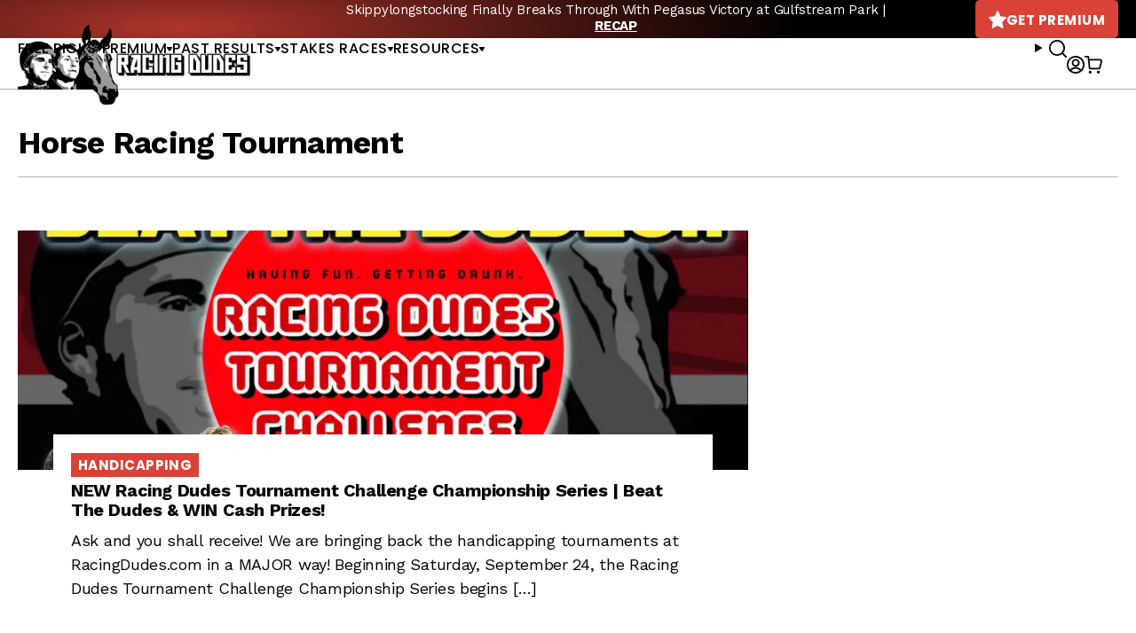

--- FILE ---
content_type: text/javascript; charset=utf-8
request_url: https://api.getdrip.com/client/track?url=https%3A%2F%2Fracingdudes.com%2Ftag%2Fhorse-racing-tournament%2F&visitor_uuid=54a264a4ed7a4e29a5f7378ba8b5acb4&_action=Visited%20a%20page&source=drip&drip_account_id=1895998&callback=Drip_771919976
body_size: -168
content:
Drip_771919976({ success: true, visitor_uuid: "54a264a4ed7a4e29a5f7378ba8b5acb4", anonymous: true });

--- FILE ---
content_type: text/javascript; charset=utf-8
request_url: https://api.getdrip.com/client/events/visit?drip_account_id=1895998&referrer=&url=https%3A%2F%2Fracingdudes.com%2Ftag%2Fhorse-racing-tournament%2F&domain=racingdudes.com&time_zone=UTC&enable_third_party_cookies=f&callback=Drip_748984686
body_size: -182
content:
Drip_748984686({ success: true, visitor_uuid: "54a264a4ed7a4e29a5f7378ba8b5acb4" });